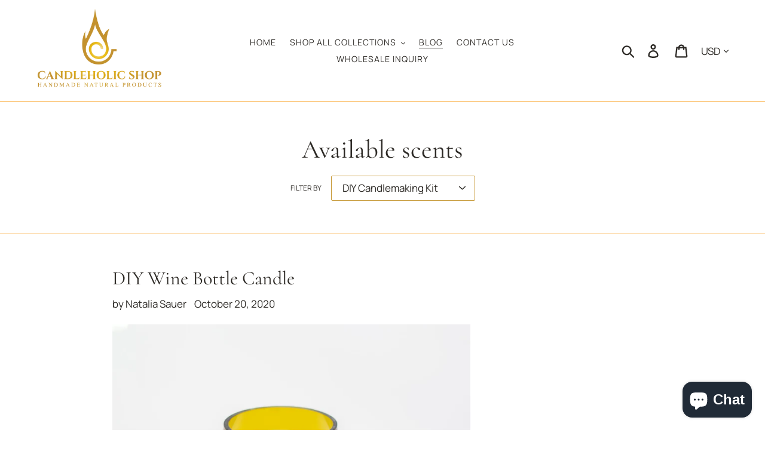

--- FILE ---
content_type: text/css
request_url: https://www.candleholicshop.com/cdn/shop/t/7/assets/custom.css?v=111182710548120792791583517166
body_size: -101
content:
#shopify-section-1583331593103{background-color:#e2dcd7;padding:5%;line-height:2em}#shopify-section-1583333042498 .page-width{width:100%;max-width:none;padding:0}.col-text{height:30em}.grid-flex{display:-webkit-box;display:-webkit-flex;display:-ms-flexbox;display:flex;-webkit-box-flex:1;-webkit-flex-grow:1;-ms-flex-positive:1;flex-grow:1;flex-direction:row;-webkit-flex-direction:row;-webkit-flex-wrap:wrap;-webkit-justify-content:space-around}.col{-webkit-box-flex:1;-webkit-flex:1;-ms-flex:1;flex:1}.col-left{-webkit-box-ordinal-group:-1;-webkit-order:-1;-ms-flex-order:-1;order:-1}.col-text{display:flex;align-items:center;justify-content:center}.Aligner-item{width:75%;line-height:2em}.col-image{background-size:cover;background-position:center center}@media (max-width: 640px){.grid-flex{height:40em;display:-webkit-flex;-webkit-flex-direction:column;flex-direction:column}.col{order:vertical}.col-left{-webkit-box-ordinal-group:0;-webkit-order:0;-ms-flex-order:0;order:0}.col-text div p{padding:1em}.Aligner-item{width:90%}}#shopify-section-1583333042498{padding:0}#shopify-section-slideshow{padding-bottom:0}#SiteNav li,#SiteNav li button{text-transform:uppercase;font-size:14px;letter-spacing:1px;font-weight:lighter!important}#shopify-section-1583338096910{border-bottom:1px solid #f6931e;padding:5%;line-height:2em}.product-card:hover .product-card__image-wrapper,.product-card:focus-within .product-card__image-wrapper{opacity:1}.product-card__title{border-bottom:1px solid transparent;display:inline;font-weight:700;font-size:12px;text-transform:uppercase}.site-footer__content a,.site-footer__content{font-size:12px}.site-footer__content .h4{text-transform:uppercase}.collection-grid-item__title{text-transform:uppercase;font-size:20px;font-weight:600}.slideshow__title,.slideshow__subtitle{color:#000}.rich-text__heading--medium.text-center h2:after,.section-header h2:after{content:"";border:1px solid #f6931e;display:block;width:80px;margin:15px auto auto;box-shadow:10px 10px 10px #f6931e}.rich-text__heading--medium.text-center h2{font-size:1.25em!important}
/*# sourceMappingURL=/cdn/shop/t/7/assets/custom.css.map?v=111182710548120792791583517166 */
